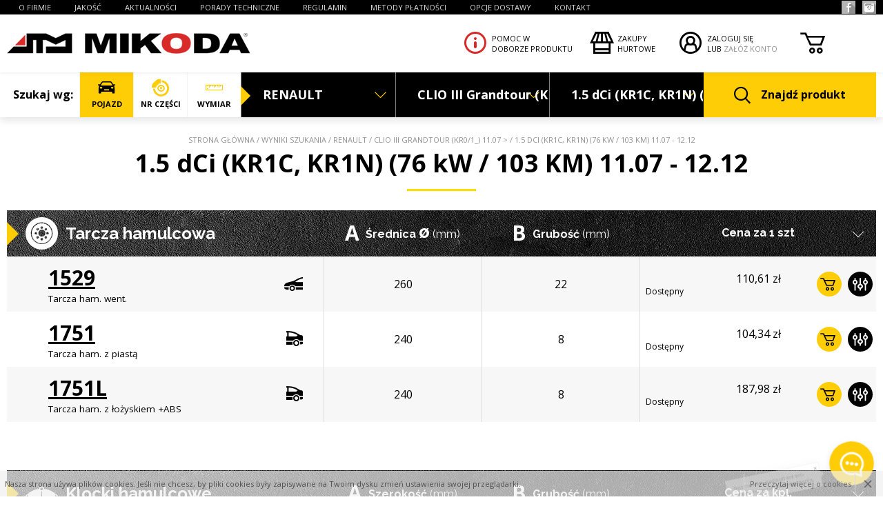

--- FILE ---
content_type: text/html; charset=UTF-8
request_url: https://www.mikoda.pl/produkty,szukaj?brand=30748&model=31595&type=60827
body_size: 7066
content:
<!doctype html>
<!--[if lte IE 8]> <html lang="pl" class="no-js ie"> <![endif]-->
<!--[if gt IE 8]><!--> <html lang="pl" class="no-js"> <!--<![endif]-->
<head>
    <meta charset="utf-8">
    <meta name="viewport" content="initial-scale=1, maximum-scale=1, minimum-scale=1, user-scalable=no, width=device-width">
    <title>Wyniki szukania » RENAULT » CLIO III Grandtour (KR0/1_) 11.07 > » 1.5 dCi (KR1C, KR1N) (76 kW / 103 KM) 11.07 - 12.12</title><meta name="description" content=""><meta name="robots" content="noindex,follow">    <meta name="author" content="Redhand.pl - Strony Internetowe Częstochowa">
    <link rel="icon" href="images/favicon.png">
    <link href='https://fonts.gstatic.com' rel='preconnect' crossorigin>
    <link href="https://fonts.googleapis.com/css?family=Open+Sans:400,700|Raleway:400,700,800&amp;subset=latin-ext" rel="stylesheet"> 
    <link rel="stylesheet" href="css/swiper.min.css">

    <!-- rhchat / -->
        <link href="https://chat.redhand.com.pl/user/aiChat.min.css?ts=20260201" rel="preload" as="style">
    <link href="https://chat.redhand.com.pl/user/aiChat.min.css?ts=20260201" rel="stylesheet">
    <!-- / rhchat -->

    <link rel="stylesheet" href="css/libs.css">
    <link rel="stylesheet" href="css/content.css">
    <link rel="stylesheet" href="css/style.min.css?v=230301">

    <script src="js/modernizr.min.js"></script>

    
</head>
<body>

<header class="top">
    <div class="t-wrap">
        <div class="t-1">
            <div class="container">
                <button class="c-hamburger c-hamburger--htx"><span>Menu</span></button>
                <i class="c-hamburger-bg"></i>
                <nav class="nav">
                    <div class="n-1">
                        <ul class="ul-0">
                            <li><a href="t2-o-firmie" title="O FIRMIE">O FIRMIE</a></li>
                            <li><a href="t12-jakosc" title="JAKOŚĆ">JAKOŚĆ</a></li>
                            <li><a href="news" title="AKTUALNOŚCI">AKTUALNOŚCI</a></li>
                            <li><a href="porady" title="Porady techniczne">PORADY TECHNICZNE</a></li>
                            <li><a href="t1-regulamin" title="REGULAMIN">REGULAMIN</a></li>
                            
                             <li><a href="t14-metody-platnosci" title="Metody płatności">Metody płatności</a></li>
                             <li><a href="t15-opcje-dostawy" title="dostawa">OPCJE DOSTAWY</a></li>
                             <li><a href="t3-kontakt" title="KONTAKT">KONTAKT</a></li>
                        </ul>
                        <div class="social">
                                                                                                <a href="https://www.facebook.com/mikodaATM" target="_blank" class="facebook"><span class="icon icon-facebook"></span></a>
                                                                                                                                                                                                                                                        <a href="https://www.instagram.com/atmmikoda" target="_blank" class="instagram"><span class="icon icon-instagram"></span></a>
                                                                                                                                                                                                                                                                                                                                    </div>
                    </div>
                </nav>
                            </div>
        </div>
        <div class="t-2">
            <div class="container clearfix">
                <h1 class="logo logo-1">
                    <a href="./" rel="home">
                        <img src="images/logo.png" alt="MIKODA">
                    </a>
                </h1>

                <div class="ask">
                    <span class="icon icon-info"></span>
                    <a href="sendmail,ask">Pomoc w<br>doborze produktu</a>
                </div>

                <div class="wholesale">
                    <span class="icon icon-wholesale"></span>
                    <a href="t13-hurt">Zakupy<br>hurtowe</a>
                </div>
                <div class="profile">
                                            <span class="icon icon-profile"></span>
                        <a href="logowanie">ZALOGUJ SIĘ</a><br>LUB <a href="user,account">ZAŁÓŻ KONTO</a>
                                    </div>
                <div class="cart " data-i18n='{"currency":"zł","empty":"Twój koszyk jest pusty","title":"Twój koszyk","total":"Razem","button":"Do kasy","added":"Dodano do koszyka","removed":"Usunięto z koszyka","pcs":"szt","shipment":"+ koszt dostawy"}'>
                    <div class="top-dropdown">
                        <a href="koszyk" title="" class="top-dropdown-a">
                            <span class="icon icon-cart"></span>
                            <span class="amount"><span>0,00</span> zł</span>
                            <span class="quantity"><span>0</span></span>
                            <span class="text">Koszyk >></span>
                            <span class="empty">pusty</span>
                        </a>
                        <div class="top-dropdown-adv top-dropdown-adv-right top-dropdown-adv--hide">
                            <div class="sideCart">
                                                            </div>
                        </div>
                    </div>
                </div>
            </div>
        </div>
    </div>
    <div class="search" data-search>
        <div class="container">
            <div class="txt"><div><div>Szukaj wg:</div></div></div>

            <a href="" class="type" data-searchtype><span class="icon icon-car"></span>POJAZD</a>
            <form action="produkty,szukaj" method="get" class="form">
                <div class="row">
                    <label class="span span-4" data-sbrand>
                        <span class="fill">
                            <span class="fill-name">Wybierz markę</span>
                            <input type="text" name="brand" value="30748" required readonly class="input input-under" />
                            <span  class="input input-select"> </span>
                        </span>
                        <div class="options">
                            <ul class="o-1">
                                                                    <li><a href="" data-sign="A">A</a>
                                                                    <li><a href="" data-sign="B">B</a>
                                                                    <li><a href="" data-sign="C">C</a>
                                                                    <li><a href="" data-sign="D">D</a>
                                                                    <li><a href="" data-sign="E">E</a>
                                                                    <li><a href="" data-sign="F">F</a>
                                                                    <li><a href="" data-sign="G">G</a>
                                                                    <li><a href="" data-sign="H">H</a>
                                                                    <li><a href="" data-sign="I">I</a>
                                                                    <li><a href="" data-sign="J">J</a>
                                                                    <li><a href="" data-sign="K">K</a>
                                                                    <li><a href="" data-sign="L">L</a>
                                                                    <li><a href="" data-sign="M">M</a>
                                                                    <li><a href="" data-sign="N">N</a>
                                                                    <li><a href="" data-sign="O">O</a>
                                                                    <li><a href="" data-sign="P">P</a>
                                                                    <li><a href="" data-sign="R">R</a>
                                                                    <li><a href="" data-sign="S">S</a>
                                                                    <li><a href="" data-sign="T">T</a>
                                                                    <li><a href="" data-sign="V">V</a>
                                                                    <li><a href="" data-sign="Z">Z</a>
                                                            </ul>
                            <div>
                                <ul class="o-2">
                                                                                                                        <li data-sign="A"><a href="" data-id="48505" data-name="ABARTH">ABARTH</a></li>
                                                                                    <li data-sign="A"><a href="" data-id="1" data-name="ACURA">ACURA</a></li>
                                                                                    <li data-sign="A"><a href="" data-id="41" data-name="ALFA ROMEO">ALFA ROMEO</a></li>
                                                                                    <li data-sign="A"><a href="" data-id="48367" data-name="ALPINA">ALPINA</a></li>
                                                                                    <li data-sign="A"><a href="" data-id="935" data-name="ALPINE">ALPINE</a></li>
                                                                                    <li data-sign="A"><a href="" data-id="941" data-name="ARO">ARO</a></li>
                                                                                    <li data-sign="A"><a href="" data-id="48232" data-name="ASTON MARTIN">ASTON MARTIN</a></li>
                                                                                    <li data-sign="A"><a href="" data-id="960" data-name="AUDI">AUDI</a></li>
                                                                                    <li data-sign="A"><a href="" data-id="48806" data-name="AUDI (FAW)">AUDI (FAW)</a></li>
                                                                                    <li data-sign="A"><a href="" data-id="48151" data-name="AUSTIN">AUSTIN</a></li>
                                                                                    <li data-sign="A"><a href="" data-id="4356" data-name="AUTOBIANCHI">AUTOBIANCHI</a></li>
                                                                                                                                                                <li data-sign="B"><a href="" data-id="4389" data-name="BEDFORD">BEDFORD</a></li>
                                                                                    <li data-sign="B"><a href="" data-id="48899" data-name="BENTLEY">BENTLEY</a></li>
                                                                                    <li data-sign="B"><a href="" data-id="4405" data-name="BMW">BMW</a></li>
                                                                                    <li data-sign="B"><a href="" data-id="48526" data-name="BMW (BRILLIANCE)">BMW (BRILLIANCE)</a></li>
                                                                                    <li data-sign="B"><a href="" data-id="51503" data-name="BRABUS">BRABUS</a></li>
                                                                                    <li data-sign="B"><a href="" data-id="6437" data-name="BUICK">BUICK</a></li>
                                                                                                                                                                <li data-sign="C"><a href="" data-id="51985" data-name="CADILLAC">CADILLAC</a></li>
                                                                                    <li data-sign="C"><a href="" data-id="49252" data-name="CHANGFENG">CHANGFENG</a></li>
                                                                                    <li data-sign="C"><a href="" data-id="6475" data-name="CHEVROLET">CHEVROLET</a></li>
                                                                                    <li data-sign="C"><a href="" data-id="7007" data-name="CHRYSLER">CHRYSLER</a></li>
                                                                                    <li data-sign="C"><a href="" data-id="7168" data-name="CITROËN">CITROËN</a></li>
                                                                                    <li data-sign="C"><a href="" data-id="49307" data-name="CITROËN (DF-PSA)">CITROËN (DF-PSA)</a></li>
                                                                                    <li data-sign="C"><a href="" data-id="64014" data-name="CUPRA">CUPRA</a></li>
                                                                                                                                                                <li data-sign="D"><a href="" data-id="9058" data-name="DACIA">DACIA</a></li>
                                                                                    <li data-sign="D"><a href="" data-id="9386" data-name="DAEWOO">DAEWOO</a></li>
                                                                                    <li data-sign="D"><a href="" data-id="9766" data-name="DAIHATSU">DAIHATSU</a></li>
                                                                                    <li data-sign="D"><a href="" data-id="52373" data-name="DAIMLER">DAIMLER</a></li>
                                                                                    <li data-sign="D"><a href="" data-id="9822" data-name="DODGE">DODGE</a></li>
                                                                                    <li data-sign="D"><a href="" data-id="49370" data-name="DS">DS</a></li>
                                                                                    <li data-sign="D"><a href="" data-id="49385" data-name="DS (CAPSA)">DS (CAPSA)</a></li>
                                                                                                                                                                <li data-sign="E"><a href="" data-id="48902" data-name="EMGRAND (GEELY)">EMGRAND (GEELY)</a></li>
                                                                                    <li data-sign="E"><a href="" data-id="48908" data-name="ENGLON (GEELY)">ENGLON (GEELY)</a></li>
                                                                                                                                                                <li data-sign="F"><a href="" data-id="9923" data-name="FIAT">FIAT</a></li>
                                                                                    <li data-sign="F"><a href="" data-id="12099" data-name="FORD">FORD</a></li>
                                                                                    <li data-sign="F"><a href="" data-id="48788" data-name="FORD (CHANGAN)">FORD (CHANGAN)</a></li>
                                                                                    <li data-sign="F"><a href="" data-id="49262" data-name="FORD (JMC)">FORD (JMC)</a></li>
                                                                                    <li data-sign="F"><a href="" data-id="49270" data-name="FORD AUSTRALIA">FORD AUSTRALIA</a></li>
                                                                                    <li data-sign="F"><a href="" data-id="15455" data-name="FORD USA">FORD USA</a></li>
                                                                                    <li data-sign="F"><a href="" data-id="15483" data-name="FSC">FSC</a></li>
                                                                                    <li data-sign="F"><a href="" data-id="15494" data-name="FSO">FSO</a></li>
                                                                                                                                                                <li data-sign="G"><a href="" data-id="15551" data-name="GAZ">GAZ</a></li>
                                                                                    <li data-sign="G"><a href="" data-id="48914" data-name="GEELY">GEELY</a></li>
                                                                                    <li data-sign="G"><a href="" data-id="66440" data-name="GENESIS">GENESIS</a></li>
                                                                                    <li data-sign="G"><a href="" data-id="49367" data-name="GMC">GMC</a></li>
                                                                                                                                                                <li data-sign="H"><a href="" data-id="15561" data-name="HONDA">HONDA</a></li>
                                                                                    <li data-sign="H"><a href="" data-id="48930" data-name="HONDA (GAC)">HONDA (GAC)</a></li>
                                                                                    <li data-sign="H"><a href="" data-id="16216" data-name="HYUNDAI">HYUNDAI</a></li>
                                                                                    <li data-sign="H"><a href="" data-id="48944" data-name="HYUNDAI (BEIJING)">HYUNDAI (BEIJING)</a></li>
                                                                                                                                                                <li data-sign="I"><a href="" data-id="49112" data-name="INFINITI">INFINITI</a></li>
                                                                                    <li data-sign="I"><a href="" data-id="48235" data-name="INNOCENTI">INNOCENTI</a></li>
                                                                                    <li data-sign="I"><a href="" data-id="16916" data-name="ISUZU">ISUZU</a></li>
                                                                                    <li data-sign="I"><a href="" data-id="16932" data-name="IVECO">IVECO</a></li>
                                                                                                                                                                <li data-sign="J"><a href="" data-id="48301" data-name="JAGUAR">JAGUAR</a></li>
                                                                                    <li data-sign="J"><a href="" data-id="17200" data-name="JEEP">JEEP</a></li>
                                                                                    <li data-sign="J"><a href="" data-id="49088" data-name="JEEP (BJC)">JEEP (BJC)</a></li>
                                                                                                                                                                <li data-sign="K"><a href="" data-id="17407" data-name="KIA">KIA</a></li>
                                                                                                                                                                <li data-sign="L"><a href="" data-id="17821" data-name="LADA">LADA</a></li>
                                                                                    <li data-sign="L"><a href="" data-id="17920" data-name="LANCIA">LANCIA</a></li>
                                                                                    <li data-sign="L"><a href="" data-id="48375" data-name="LAND ROVER">LAND ROVER</a></li>
                                                                                    <li data-sign="L"><a href="" data-id="48401" data-name="LDV">LDV</a></li>
                                                                                    <li data-sign="L"><a href="" data-id="48433" data-name="LEXUS">LEXUS</a></li>
                                                                                    <li data-sign="L"><a href="" data-id="49311" data-name="LINCOLN">LINCOLN</a></li>
                                                                                                                                                                <li data-sign="M"><a href="" data-id="62521" data-name="MAN">MAN</a></li>
                                                                                    <li data-sign="M"><a href="" data-id="49337" data-name="MASERATI">MASERATI</a></li>
                                                                                    <li data-sign="M"><a href="" data-id="18331" data-name="MAZDA">MAZDA</a></li>
                                                                                    <li data-sign="M"><a href="" data-id="19217" data-name="MERCEDES-BENZ">MERCEDES-BENZ</a></li>
                                                                                    <li data-sign="M"><a href="" data-id="48950" data-name="MERCEDES-BENZ (BBDC)">MERCEDES-BENZ (BBDC)</a></li>
                                                                                    <li data-sign="M"><a href="" data-id="48450" data-name="MG">MG</a></li>
                                                                                    <li data-sign="M"><a href="" data-id="48566" data-name="MINI">MINI</a></li>
                                                                                    <li data-sign="M"><a href="" data-id="22805" data-name="MITSUBISHI">MITSUBISHI</a></li>
                                                                                    <li data-sign="M"><a href="" data-id="23516" data-name="MOSKVICH">MOSKVICH</a></li>
                                                                                                                                                                <li data-sign="N"><a href="" data-id="23522" data-name="NISSAN">NISSAN</a></li>
                                                                                    <li data-sign="N"><a href="" data-id="48992" data-name="NISSAN (DONGFENG)">NISSAN (DONGFENG)</a></li>
                                                                                                                                                                <li data-sign="O"><a href="" data-id="24667" data-name="OPEL">OPEL</a></li>
                                                                                                                                                                <li data-sign="P"><a href="" data-id="28195" data-name="PEUGEOT">PEUGEOT</a></li>
                                                                                    <li data-sign="P"><a href="" data-id="30690" data-name="PININFARINA">PININFARINA</a></li>
                                                                                    <li data-sign="P"><a href="" data-id="30694" data-name="PLYMOUTH">PLYMOUTH</a></li>
                                                                                    <li data-sign="P"><a href="" data-id="30702" data-name="PONTIAC">PONTIAC</a></li>
                                                                                    <li data-sign="P"><a href="" data-id="48178" data-name="PORSCHE">PORSCHE</a></li>
                                                                                    <li data-sign="P"><a href="" data-id="30717" data-name="PROTON">PROTON</a></li>
                                                                                                                                                                <li data-sign="R"><a href="" data-id="68038" data-name="RAM">RAM</a></li>
                                                                                    <li data-sign="R"><a href="" data-id="30748" data-name="RENAULT">RENAULT</a></li>
                                                                                    <li data-sign="R"><a href="" data-id="33996" data-name="RENAULT TRUCKS">RENAULT TRUCKS</a></li>
                                                                                    <li data-sign="R"><a href="" data-id="49802" data-name="ROLLS-ROYCE">ROLLS-ROYCE</a></li>
                                                                                    <li data-sign="R"><a href="" data-id="34029" data-name="ROVER">ROVER</a></li>
                                                                                                                                                                <li data-sign="S"><a href="" data-id="34266" data-name="SAAB">SAAB</a></li>
                                                                                    <li data-sign="S"><a href="" data-id="34706" data-name="SEAT">SEAT</a></li>
                                                                                    <li data-sign="S"><a href="" data-id="35995" data-name="SKODA">SKODA</a></li>
                                                                                    <li data-sign="S"><a href="" data-id="48860" data-name="SKODA (SVW)">SKODA (SVW)</a></li>
                                                                                    <li data-sign="S"><a href="" data-id="37091" data-name="SMART">SMART</a></li>
                                                                                    <li data-sign="S"><a href="" data-id="37193" data-name="SSANGYONG">SSANGYONG</a></li>
                                                                                    <li data-sign="S"><a href="" data-id="37225" data-name="SUBARU">SUBARU</a></li>
                                                                                    <li data-sign="S"><a href="" data-id="37497" data-name="SUZUKI">SUZUKI</a></li>
                                                                                    <li data-sign="S"><a href="" data-id="49058" data-name="SUZUKI (CHANGAN)">SUZUKI (CHANGAN)</a></li>
                                                                                                                                                                <li data-sign="T"><a href="" data-id="37778" data-name="TALBOT">TALBOT</a></li>
                                                                                    <li data-sign="T"><a href="" data-id="51829" data-name="TESLA">TESLA</a></li>
                                                                                    <li data-sign="T"><a href="" data-id="37858" data-name="TOYOTA">TOYOTA</a></li>
                                                                                    <li data-sign="T"><a href="" data-id="49066" data-name="TOYOTA (FAW)">TOYOTA (FAW)</a></li>
                                                                                    <li data-sign="T"><a href="" data-id="49083" data-name="TOYOTA (GAC)">TOYOTA (GAC)</a></li>
                                                                                    <li data-sign="T"><a href="" data-id="38949" data-name="TRABANT">TRABANT</a></li>
                                                                                    <li data-sign="T"><a href="" data-id="38954" data-name="TVR">TVR</a></li>
                                                                                                                                                                <li data-sign="V"><a href="" data-id="38959" data-name="VAUXHALL">VAUXHALL</a></li>
                                                                                    <li data-sign="V"><a href="" data-id="41711" data-name="VOLVO">VOLVO</a></li>
                                                                                    <li data-sign="V"><a href="" data-id="44022" data-name="VW">VW</a></li>
                                                                                    <li data-sign="V"><a href="" data-id="48879" data-name="VW (FAW)">VW (FAW)</a></li>
                                                                                    <li data-sign="V"><a href="" data-id="48887" data-name="VW (SVW)">VW (SVW)</a></li>
                                                                                                                                                                <li data-sign="Z"><a href="" data-id="48130" data-name="ZASTAVA">ZASTAVA</a></li>
                                                                                    <li data-sign="Z"><a href="" data-id="48355" data-name="ZAZ">ZAZ</a></li>
                                                                                                            </ul>
                            </div>
                        </div>
                    </label>
                    <label class="span span-4" data-smodel>
                        <span class="fill">
                            <span class="fill-name">Model</span>
                            <input type="text" name="model" value="31595" required readonly class="input input-under" />
                            <span class="input input-select"> </span>
                        </span>
                        <div class="options"></div>
                    </label>
                    <label class="span span-4" data-stype>
                        <span class="fill">
                            <span class="fill-name">Typ</span>
                            <input type="text" name="type" value="60827" required readonly class="input input-under" />
                            <span class="input input-select"> </span>
                        </span>
                        <div class="options"></div>
                    </label>
                </div>
                <button type="submit" class="button"><span class="icon icon-search"></span>Znajdź produkt</button>
            </form>

            <a href="" class="type " data-searchtype><span class="icon icon-break"></span>NR CZĘŚCI</a>
            <form action="produkty,szukaj" method="get" class="form">
                <div class="row">
                    <label class="span span-12">
                        <span class="fill">
                            <span class="fill-name">Wpisz numer Mikoda, oryginalny lub zamiennika:</span>
                            <input type="text" name="q"  class="input" required >
                        </span>
                    </label>
                </div>
                <button type="submit" class="button"><span class="icon icon-search"></span>Znajdź produkt</button>
            </form>

            <a href="" class="type " data-searchtype><span class="icon icon-ruler"></span>WYMIAR</a>
            <form action="produkty,szukaj" method="get" class="form">
                <div class="row">
                    <label class="span span-4">
                        <span class="fill">
                            <span class="fill-name">Wpisz średnicę</span>
                            <input type="text" name="dia" class="input"    >
                        </span>
                    </label>
                    <label class="span span-4">
                        <span class="fill">
                            <span class="fill-name">Grubość</span>
                            <input type="text" name="thb" class="input"   >
                        </span>
                    </label>
                    <label class="span span-4">
                        <span class="fill">
                            <span class="fill-name">Wysokość</span>
                            <input type="text" name="h" class="input"   >
                        </span>
                    </label>
                                    </div>
                <button type="submit" class="button"><span class="icon icon-szukaj"></span>Znajdź produkt</button>
            </form>
            
        </div>
    </div>
</header>

<main class="main">

        
    <div class="container">
     
                                <div class="section hap">
                <div class="path">
                    <a href="./">Strona główna</a> /
                                                                        <a href="produkty-szukaj">Wyniki szukania</a> /
                                                                                                <a href="">RENAULT</a> /
                                                                                                <a href="">CLIO III Grandtour (KR0/1_) 11.07 ></a> /
                                                                                                <span>1.5 dCi (KR1C, KR1N) (76 kW / 103 KM) 11.07 - 12.12</span>
                                                            </div>
                <h2 class="header h-u">1.5 dCi (KR1C, KR1N) (76 kW / 103 KM) 11.07 - 12.12</h2>
            </div>
            
        
              
            <div class="section products">
                    <div class="head table">
                <div class="td td-1"><span class="icon icon-cat-2"></span>Tarcza hamulcowa  </div>
                <div class="td td-2"><b class="sign">A</b> Średnica <b class="fi">ø</b> <b class="unit">(mm)</b></div>
                <div class="td td-3"><b class="sign">B</b> Grubość <b class="unit">(mm)</b></div>
                
                <div class="td td-5">Cena za  1 szt</div>
            </div>
            <div class="records">
                                    <div class="item" data-id="647">
                        <div class="table">
                            <div class="td td-1">
                                <b>1529</b>
                                <i>Tarcza ham. went.</i>
                                                                                                    <span class="icon icon-car-front"></span>
                                                            </div>
                            <div class="td td-2">260</div>
                            <div class="td td-3">22</div>
                           
                            <div class="td td-5">
                                                                     110,61 zł
                                    <a href=""><span class="icon icon-cart"></span></a>
                                    <i>
                                                                                    Dostępny                                                                            </i>
                                                               <a href="produkty,porownaj" title="porównaj" data-pcmp="647|1529"><span class="icon icon-filter"></span></a>
                            </div>
                        </div>
                    </div>
                                    <div class="item" data-id="753">
                        <div class="table">
                            <div class="td td-1">
                                <b>1751</b>
                                <i>Tarcza ham. z piastą</i>
                                                                                                    <span class="icon icon-car-back"></span>
                                                            </div>
                            <div class="td td-2">240</div>
                            <div class="td td-3">8</div>
                           
                            <div class="td td-5">
                                                                     104,34 zł
                                    <a href=""><span class="icon icon-cart"></span></a>
                                    <i>
                                                                                    Dostępny                                                                            </i>
                                                               <a href="produkty,porownaj" title="porównaj" data-pcmp="753|1751"><span class="icon icon-filter"></span></a>
                            </div>
                        </div>
                    </div>
                                    <div class="item" data-id="1311">
                        <div class="table">
                            <div class="td td-1">
                                <b>1751L</b>
                                <i>Tarcza ham. z łożyskiem +ABS</i>
                                                                                                    <span class="icon icon-car-back"></span>
                                                            </div>
                            <div class="td td-2">240</div>
                            <div class="td td-3">8</div>
                           
                            <div class="td td-5">
                                                                     187,98 zł
                                    <a href=""><span class="icon icon-cart"></span></a>
                                    <i>
                                                                                    Dostępny                                                                            </i>
                                                               <a href="produkty,porownaj" title="porównaj" data-pcmp="1311|1751L"><span class="icon icon-filter"></span></a>
                            </div>
                        </div>
                    </div>
                            </div>
                    <div class="head table">
                <div class="td td-1"><span class="icon icon-cat-8"></span>Klocki hamulcowe  </div>
                <div class="td td-2"><b class="sign">A</b> Szerokość  <b class="unit">(mm)</b></div>
                <div class="td td-3"><b class="sign">B</b> Grubość <b class="unit">(mm)</b></div>
                
                <div class="td td-5">Cena za  kpl.</div>
            </div>
            <div class="records">
                                    <div class="item" data-id="1029">
                        <div class="table">
                            <div class="td td-1">
                                <b>71529</b>
                                <i>Klocki hamulcowe</i>
                                                                                                    <span class="icon icon-car-front"></span>
                                                            </div>
                            <div class="td td-2">116.4</div>
                            <div class="td td-3">17.30</div>
                           
                            <div class="td td-5">
                                                                     110,09 zł
                                    <a href=""><span class="icon icon-cart"></span></a>
                                    <i>
                                                                                    Dostępny                                                                            </i>
                                                               <a href="produkty,porownaj" title="porównaj" data-pcmp="1029|71529"><span class="icon icon-filter"></span></a>
                            </div>
                        </div>
                    </div>
                                    <div class="item" data-id="973">
                        <div class="table">
                            <div class="td td-1">
                                <b>70217</b>
                                <i>Klocki hamulcowe</i>
                                                                                                    <span class="icon icon-car-back"></span>
                                                            </div>
                            <div class="td td-2">87</div>
                            <div class="td td-3">17.00</div>
                           
                            <div class="td td-5">
                                                                     64,45 zł
                                    <a href=""><span class="icon icon-cart"></span></a>
                                    <i>
                                                                                    Dostępny                                                                            </i>
                                                               <a href="produkty,porownaj" title="porównaj" data-pcmp="973|70217"><span class="icon icon-filter"></span></a>
                            </div>
                        </div>
                    </div>
                            </div>
                    <div class="head table">
                <div class="td td-1"><span class="icon icon-cat-2-s"></span>Tarcza hamulcowa GT Series  </div>
                <div class="td td-2"><b class="sign">A</b> Średnica <b class="fi">ø</b> <b class="unit">(mm)</b></div>
                <div class="td td-3"><b class="sign">B</b> Grubość <b class="unit">(mm)</b></div>
                
                <div class="td td-5">Cena za  1 szt</div>
            </div>
            <div class="records">
                                    <div class="item" data-id="2631">
                        <div class="table">
                            <div class="td td-1">
                                <b>1529S</b>
                                <i>Tarcza ham. went.</i>
                                                                                                    <span class="icon icon-car-front"></span>
                                                            </div>
                            <div class="td td-2">260</div>
                            <div class="td td-3">22</div>
                           
                            <div class="td td-5">
                                                                     159,81 zł
                                    <a href=""><span class="icon icon-cart"></span></a>
                                    <i>
                                                                                    Dostępny                                                                            </i>
                                                               <a href="produkty,porownaj" title="porównaj" data-pcmp="2631|1529S"><span class="icon icon-filter"></span></a>
                            </div>
                        </div>
                    </div>
                                    <div class="item" data-id="2994">
                        <div class="table">
                            <div class="td td-1">
                                <b>1751LS</b>
                                <i>Tarcza ham. z łożyskiem +ABS</i>
                                                                                                    <span class="icon icon-car-back"></span>
                                                            </div>
                            <div class="td td-2">240</div>
                            <div class="td td-3">8</div>
                           
                            <div class="td td-5">
                                                                     237,18 zł
                                    <a href=""><span class="icon icon-cart"></span></a>
                                    <i>
                                                                                    Dostępny                                                                            </i>
                                                               <a href="produkty,porownaj" title="porównaj" data-pcmp="2994|1751LS"><span class="icon icon-filter"></span></a>
                            </div>
                        </div>
                    </div>
                                    <div class="item" data-id="2734">
                        <div class="table">
                            <div class="td td-1">
                                <b>1751S</b>
                                <i>Tarcza ham. z piastą</i>
                                                                                                    <span class="icon icon-car-back"></span>
                                                            </div>
                            <div class="td td-2">240</div>
                            <div class="td td-3">8</div>
                           
                            <div class="td td-5">
                                                                     153,54 zł
                                    <a href=""><span class="icon icon-cart"></span></a>
                                    <i>
                                                                                    Dostępny                                                                            </i>
                                                               <a href="produkty,porownaj" title="porównaj" data-pcmp="2734|1751S"><span class="icon icon-filter"></span></a>
                            </div>
                        </div>
                    </div>
                            </div>
                    
    </div>

    <div class="section infos">
        <div class="con">
               
            <div class="ibs">
                <div class="ib ib-4">
                    <p>W niektórych modelach aut mogą w tym samym okresie występować różne typy tarcz/bębnów hamulcowych, których jednoznaczne przypisanie jest trudne bądź niemożliwe, <b><u>przed złożeniem zamówienia</u> prosimy uważnie skonfrontować prezentowane wymiary tarcz/bębnów z posiadanymi tarczami/bębnami.</b></p>
                </div>
                <div class="ib ib-4">
                    <p><b>Tarcze i bębny hamulcowe</b> w naszym sklepie sprzedawane są <b>w sztukach</b> natomiast <b>klocki hamulcowe w kompletach (1kpl=4szt).</b></p>
                </div>
                <div class="ib ib-4">
                    <p><b>Wszystkie dostępne</b> w naszym sklepie firmowym tarcze hamulcowe można zamówić w wersjach: </p>
                    <ul>
                        <li><b>podstawowej</b> (gładka)</li>
                        <li><b>tunigowanych:</b> malowana, malowana i nacinana,</li>
                        <li>malowana i wiercona</li>
                        <li><b>GT</b> (malowana+nacinana+wiercona).</li>
                    </ul> 
                </div>
            </div>
     
        </div>
    </div>

    <div class="section questions">
        <div class="inner">
            <div class="txt-1">Nie wiesz czy dobrze</div>
            <div class="txt-2">dobrałeś produkt?</div>
            <div class="txt-3">Skontaktuj się z nami:</div>
            <div class="phone"><span class="icon icon-phone"></span><a href="tel:+48 34 362 84 91"><i>+48</i> 34 362 84 91</a></div>
            <div class="mail"><span class="icon icon-mail"></span><a href="mailto:sklep@mikoda.pl">sklep@mikoda.pl</a></div>
        </div>
    </div>
       

    </div>

</main>

<footer class="footer">
    <div class="f-1">
        <div class="container">
            <img src="images/logo.png" alt="MIKODA" class="logo logo-2" />
        </div>
    </div>
    <div class="f-2">
        <div class="container">
            <div class="ibs">
                <div class="ib ib-3">
                    <div>
                        <h4>INFORMACJE</h4>
                        <ul>
                            <li><a href="t2-o-firmie">O firmie</a></li>
                            <li><a href="news">Aktualności</a></li>
                             <li><a href="porady" title="Porady techniczne">PORADY TECHNICZNE</a></li>
                            <li><a href="t4-wysylka">Wysyłka</a></li>
                            <li><a href="t1-regulamin">Regulamin</a></li>
                            <li><a href="t3-kontakt">Kontakt</a></li>
                        </ul>
                    </div>
                </div>
                <div class="ib ib-3">
                    <div>
                        <h4>Obsługa klienta</h4>
                        <ul>
                            <li><a href="logowanie">Konto klienta</a></li>
                                 <li><a href="t14-metody-platnosci" title="Metody płatności">Metody płatności</a></li>
                            <li><a href="user,account">Rejestracja</a></li>
                            <li><a href="t7-zwroty-i-reklamacje">Formularz zwrotów i reklamacji</a></li>
                            <li><a href="t13-hurt">Zakupy hurtowe</a></li>
                        </ul>
                    </div>
                </div>
                <div class="ib ib-3">
                    <div>
                        <h4>KONTAKT</h4>
                        <div class="addr">
                           ATM MIKODA<br />
Podhalańska 12<br />
42-202 Częstochowa<br />
Poland
                               
                        </div>
                        <div class="phone">
                            <span>tel./fax</span>
                                                        <div><a href="tel:+48 34 362 92 81;  ">+48 34 362 92 81;  </a></div>
                                                        <div><a href="tel:+48 34 366 68 09;">+48 34 366 68 09;</a></div>
                                                        <div><a href="tel:+48 34 362 84 91">+48 34 362 84 91</a></div>
                                                        <div><a href="tel:<b> numery wewnętrzne: </b>"><b> numery wewnętrzne: </b></a></div>
                                                        <div><a href="tel:<b>20</b> sklep internetowy"><b>20</b> sklep internetowy</a></div>
                                                        <div><a href="tel:<b>21</b> obsługa zamówień hurtowych i logistyka"><b>21</b> obsługa zamówień hurtowych i logistyka</a></div>
                                                        <div><a href="tel:<b>22</b> marketing"><b>22</b> marketing</a></div>
                                                        <div><a href="tel:<b>23</b> sekretariat"><b>23</b> sekretariat</a></div>
                                                        <div><a href="tel:<b>24</b> księgowość"><b>24</b> księgowość</a></div>
                                                        <div><a href="tel:<b>26</b> dział techniczny / reklamacje"><b>26</b> dział techniczny / reklamacje</a></div>
                                                        <div><a href="tel:<b> e-mail: biuro@mikoda.pl "><b> e-mail: biuro@mikoda.pl </a></div>
                                                    </div>
                        <div class="www">
                            <a href="www.mikoda.pl">www.mikoda.pl</a>
                        </div>
                    </div>
                </div>
                <div class="ib ib-3">
                    <div>
                        <h4>INFOLINIA:</h4>
                        <div class="phone phone-b"><a href="tel:+48 34 362 92 81">+48 34 362 92 81</a></div>
                        <div class="who">                           
                            e-mail: <a href="mailto:sklep@mikoda.pl">sklep@mikoda.pl</a>
                        </div>
                        <div class="social">
                                                                                                <a href="https://www.facebook.com/mikodaATM" target="_blank" class="facebook"><span class="icon icon-facebook"></span></a>
                                                                                                                                                                                                                                                        <a href="https://www.instagram.com/atmmikoda" target="_blank" class="instagram"><span class="icon icon-instagram"></span></a>
                                                                                                                                                                                                                                                                                                                                    </div>
                    </div>
                </div>
            </div>
        </div>
    </div>
    <div class="f-3">
        <div class="container clearfix">
            <div class="table">
                <div class="td copyrights">Copyright © 2018 <span>MIKODA</span></div>
                <div class="td yb"></div>
                <div class="td realization">Projekt i wykonanie: <a href="//redhand.pl/" title="REDHAND.PL" rel="nofollow"  class="redhand">Redhand.pl</a></div>
            </div>
        </div>
    </div>
</footer>



<script src="js/jquery-1.11.1.min.js"></script>
<script src="js/swiper.min.js"></script>

<!-- rhchat / -->
<script defer src="https://chat.redhand.com.pl/user/rhchat.full.min.js?key=mikoda&ts=20260201"></script>
<!-- / rhchat -->

<script src="js/libs.js"></script>
<script src="js/script.min.js?v=240213-1"></script>

</body>
</html>